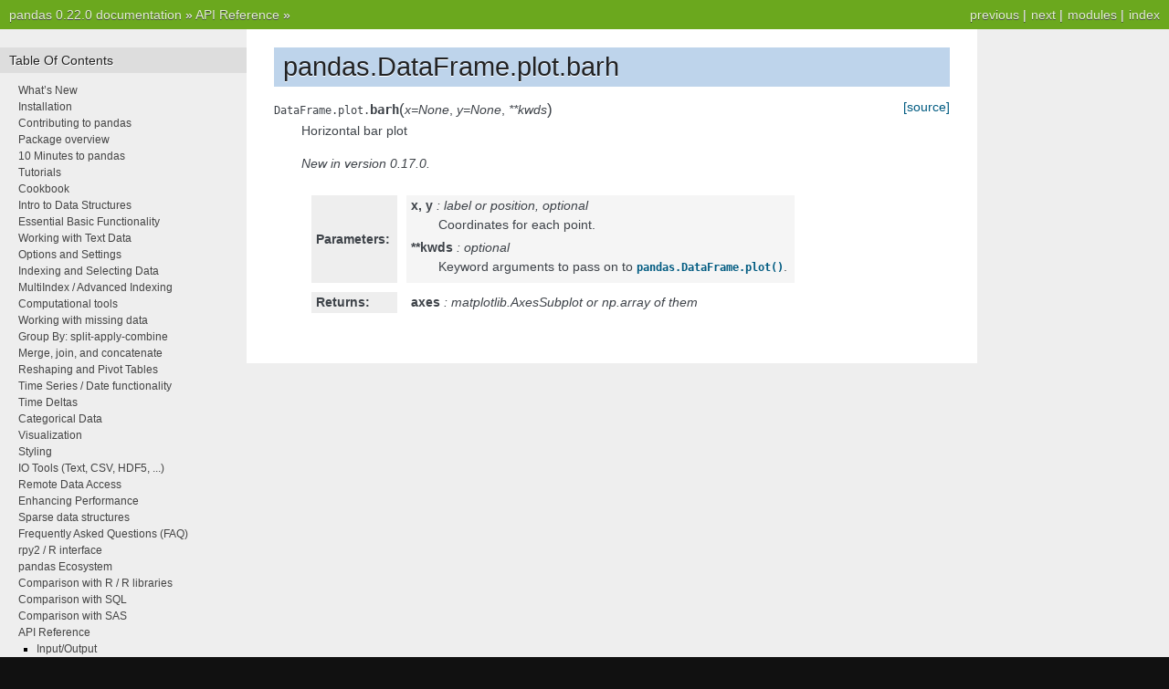

--- FILE ---
content_type: text/html
request_url: https://pandas.pydata.org/pandas-docs/version/0.22/generated/pandas.DataFrame.plot.barh.html
body_size: 3436
content:

<!DOCTYPE html PUBLIC "-//W3C//DTD XHTML 1.0 Transitional//EN"
  "http://www.w3.org/TR/xhtml1/DTD/xhtml1-transitional.dtd">


<html xmlns="http://www.w3.org/1999/xhtml">
  <head>
    <meta http-equiv="Content-Type" content="text/html; charset=utf-8" />
    
    <title>pandas.DataFrame.plot.barh &#8212; pandas 0.22.0 documentation</title>
    
    <link rel="stylesheet" href="../_static/nature.css" type="text/css" />
    <link rel="stylesheet" href="../_static/pygments.css" type="text/css" />
    
    <script type="text/javascript">
      var DOCUMENTATION_OPTIONS = {
        URL_ROOT:    '../',
        VERSION:     '0.22.0',
        COLLAPSE_INDEX: false,
        FILE_SUFFIX: '.html',
        HAS_SOURCE:  true,
        SOURCELINK_SUFFIX: '.txt'
      };
    </script>
    <script type="text/javascript" src="../_static/jquery.js"></script>
    <script type="text/javascript" src="../_static/underscore.js"></script>
    <script type="text/javascript" src="../_static/doctools.js"></script>
    <script type="text/javascript" src="https://cdnjs.cloudflare.com/ajax/libs/mathjax/2.7.0/MathJax.js?config=TeX-AMS-MML_HTMLorMML"></script>
    <link rel="index" title="Index" href="../genindex.html" />
    <link rel="search" title="Search" href="../search.html" />
    <link rel="next" title="pandas.DataFrame.plot.box" href="pandas.DataFrame.plot.box.html" />
    <link rel="prev" title="pandas.DataFrame.plot.bar" href="pandas.DataFrame.plot.bar.html" /> 
  </head>
  <body role="document">
    <div class="related" role="navigation" aria-label="related navigation">
      <h3>Navigation</h3>
      <ul>
        <li class="right" style="margin-right: 10px">
          <a href="../genindex.html" title="General Index"
             accesskey="I">index</a></li>
        <li class="right" >
          <a href="../py-modindex.html" title="Python Module Index"
             >modules</a> |</li>
        <li class="right" >
          <a href="pandas.DataFrame.plot.box.html" title="pandas.DataFrame.plot.box"
             accesskey="N">next</a> |</li>
        <li class="right" >
          <a href="pandas.DataFrame.plot.bar.html" title="pandas.DataFrame.plot.bar"
             accesskey="P">previous</a> |</li>
        <li class="nav-item nav-item-0"><a href="../index.html">pandas 0.22.0 documentation</a> &#187;</li>
          <li class="nav-item nav-item-1"><a href="../api.html" accesskey="U">API Reference</a> &#187;</li> 
      </ul>
    </div>
<div class="content-wrapper">
    <div class="content">
        <div class="document">
            <div class="sphinxsidebar">
                <h3>Table Of Contents</h3>
                <ul class="current">
<li class="toctree-l1"><a class="reference internal" href="../whatsnew.html">What&#8217;s New</a></li>
<li class="toctree-l1"><a class="reference internal" href="../install.html">Installation</a></li>
<li class="toctree-l1"><a class="reference internal" href="../contributing.html">Contributing to pandas</a></li>
<li class="toctree-l1"><a class="reference internal" href="../overview.html">Package overview</a></li>
<li class="toctree-l1"><a class="reference internal" href="../10min.html">10 Minutes to pandas</a></li>
<li class="toctree-l1"><a class="reference internal" href="../tutorials.html">Tutorials</a></li>
<li class="toctree-l1"><a class="reference internal" href="../cookbook.html">Cookbook</a></li>
<li class="toctree-l1"><a class="reference internal" href="../dsintro.html">Intro to Data Structures</a></li>
<li class="toctree-l1"><a class="reference internal" href="../basics.html">Essential Basic Functionality</a></li>
<li class="toctree-l1"><a class="reference internal" href="../text.html">Working with Text Data</a></li>
<li class="toctree-l1"><a class="reference internal" href="../options.html">Options and Settings</a></li>
<li class="toctree-l1"><a class="reference internal" href="../indexing.html">Indexing and Selecting Data</a></li>
<li class="toctree-l1"><a class="reference internal" href="../advanced.html">MultiIndex / Advanced Indexing</a></li>
<li class="toctree-l1"><a class="reference internal" href="../computation.html">Computational tools</a></li>
<li class="toctree-l1"><a class="reference internal" href="../missing_data.html">Working with missing data</a></li>
<li class="toctree-l1"><a class="reference internal" href="../groupby.html">Group By: split-apply-combine</a></li>
<li class="toctree-l1"><a class="reference internal" href="../merging.html">Merge, join, and concatenate</a></li>
<li class="toctree-l1"><a class="reference internal" href="../reshaping.html">Reshaping and Pivot Tables</a></li>
<li class="toctree-l1"><a class="reference internal" href="../timeseries.html">Time Series / Date functionality</a></li>
<li class="toctree-l1"><a class="reference internal" href="../timedeltas.html">Time Deltas</a></li>
<li class="toctree-l1"><a class="reference internal" href="../categorical.html">Categorical Data</a></li>
<li class="toctree-l1"><a class="reference internal" href="../visualization.html">Visualization</a></li>
<li class="toctree-l1"><a class="reference internal" href="../style.html">Styling</a></li>
<li class="toctree-l1"><a class="reference internal" href="../io.html">IO Tools (Text, CSV, HDF5, ...)</a></li>
<li class="toctree-l1"><a class="reference internal" href="../remote_data.html">Remote Data Access</a></li>
<li class="toctree-l1"><a class="reference internal" href="../enhancingperf.html">Enhancing Performance</a></li>
<li class="toctree-l1"><a class="reference internal" href="../sparse.html">Sparse data structures</a></li>
<li class="toctree-l1"><a class="reference internal" href="../gotchas.html">Frequently Asked Questions (FAQ)</a></li>
<li class="toctree-l1"><a class="reference internal" href="../r_interface.html">rpy2 / R interface</a></li>
<li class="toctree-l1"><a class="reference internal" href="../ecosystem.html">pandas Ecosystem</a></li>
<li class="toctree-l1"><a class="reference internal" href="../comparison_with_r.html">Comparison with R / R libraries</a></li>
<li class="toctree-l1"><a class="reference internal" href="../comparison_with_sql.html">Comparison with SQL</a></li>
<li class="toctree-l1"><a class="reference internal" href="../comparison_with_sas.html">Comparison with SAS</a></li>
<li class="toctree-l1 current"><a class="reference internal" href="../api.html">API Reference</a><ul class="current">
<li class="toctree-l2"><a class="reference internal" href="../api.html#input-output">Input/Output</a></li>
<li class="toctree-l2"><a class="reference internal" href="../api.html#general-functions">General functions</a></li>
<li class="toctree-l2"><a class="reference internal" href="../api.html#series">Series</a></li>
<li class="toctree-l2 current"><a class="reference internal" href="../api.html#dataframe">DataFrame</a><ul class="current">
<li class="toctree-l3"><a class="reference internal" href="../api.html#id1">Constructor</a></li>
<li class="toctree-l3"><a class="reference internal" href="../api.html#attributes-and-underlying-data">Attributes and underlying data</a></li>
<li class="toctree-l3"><a class="reference internal" href="../api.html#id2">Conversion</a></li>
<li class="toctree-l3"><a class="reference internal" href="../api.html#id3">Indexing, iteration</a></li>
<li class="toctree-l3"><a class="reference internal" href="../api.html#id4">Binary operator functions</a></li>
<li class="toctree-l3"><a class="reference internal" href="../api.html#id5">Function application, GroupBy &amp; Window</a></li>
<li class="toctree-l3"><a class="reference internal" href="../api.html#api-dataframe-stats">Computations / Descriptive Stats</a></li>
<li class="toctree-l3"><a class="reference internal" href="../api.html#id7">Reindexing / Selection / Label manipulation</a></li>
<li class="toctree-l3"><a class="reference internal" href="../api.html#api-dataframe-missing">Missing data handling</a></li>
<li class="toctree-l3"><a class="reference internal" href="../api.html#reshaping-sorting-transposing">Reshaping, sorting, transposing</a></li>
<li class="toctree-l3"><a class="reference internal" href="../api.html#id9">Combining / joining / merging</a></li>
<li class="toctree-l3"><a class="reference internal" href="../api.html#id10">Time series-related</a></li>
<li class="toctree-l3 current"><a class="reference internal" href="../api.html#api-dataframe-plotting">Plotting</a><ul class="current">
<li class="toctree-l4"><a class="reference internal" href="pandas.DataFrame.plot.html">pandas.DataFrame.plot</a></li>
<li class="toctree-l4"><a class="reference internal" href="pandas.DataFrame.plot.area.html">pandas.DataFrame.plot.area</a></li>
<li class="toctree-l4"><a class="reference internal" href="pandas.DataFrame.plot.bar.html">pandas.DataFrame.plot.bar</a></li>
<li class="toctree-l4 current"><a class="current reference internal" href="#">pandas.DataFrame.plot.barh</a></li>
<li class="toctree-l4"><a class="reference internal" href="pandas.DataFrame.plot.box.html">pandas.DataFrame.plot.box</a></li>
<li class="toctree-l4"><a class="reference internal" href="pandas.DataFrame.plot.density.html">pandas.DataFrame.plot.density</a></li>
<li class="toctree-l4"><a class="reference internal" href="pandas.DataFrame.plot.hexbin.html">pandas.DataFrame.plot.hexbin</a></li>
<li class="toctree-l4"><a class="reference internal" href="pandas.DataFrame.plot.hist.html">pandas.DataFrame.plot.hist</a></li>
<li class="toctree-l4"><a class="reference internal" href="pandas.DataFrame.plot.kde.html">pandas.DataFrame.plot.kde</a></li>
<li class="toctree-l4"><a class="reference internal" href="pandas.DataFrame.plot.line.html">pandas.DataFrame.plot.line</a></li>
<li class="toctree-l4"><a class="reference internal" href="pandas.DataFrame.plot.pie.html">pandas.DataFrame.plot.pie</a></li>
<li class="toctree-l4"><a class="reference internal" href="pandas.DataFrame.plot.scatter.html">pandas.DataFrame.plot.scatter</a></li>
<li class="toctree-l4"><a class="reference internal" href="pandas.DataFrame.boxplot.html">pandas.DataFrame.boxplot</a></li>
<li class="toctree-l4"><a class="reference internal" href="pandas.DataFrame.hist.html">pandas.DataFrame.hist</a></li>
</ul>
</li>
<li class="toctree-l3"><a class="reference internal" href="../api.html#id12">Serialization / IO / Conversion</a></li>
<li class="toctree-l3"><a class="reference internal" href="../api.html#id13">Sparse</a></li>
</ul>
</li>
<li class="toctree-l2"><a class="reference internal" href="../api.html#panel">Panel</a></li>
<li class="toctree-l2"><a class="reference internal" href="../api.html#index">Index</a></li>
<li class="toctree-l2"><a class="reference internal" href="../api.html#numeric-index">Numeric Index</a></li>
<li class="toctree-l2"><a class="reference internal" href="../api.html#categoricalindex">CategoricalIndex</a></li>
<li class="toctree-l2"><a class="reference internal" href="../api.html#intervalindex">IntervalIndex</a></li>
<li class="toctree-l2"><a class="reference internal" href="../api.html#multiindex">MultiIndex</a></li>
<li class="toctree-l2"><a class="reference internal" href="../api.html#datetimeindex">DatetimeIndex</a></li>
<li class="toctree-l2"><a class="reference internal" href="../api.html#timedeltaindex">TimedeltaIndex</a></li>
<li class="toctree-l2"><a class="reference internal" href="../api.html#periodindex">PeriodIndex</a></li>
<li class="toctree-l2"><a class="reference internal" href="../api.html#scalars">Scalars</a></li>
<li class="toctree-l2"><a class="reference internal" href="../api.html#window">Window</a></li>
<li class="toctree-l2"><a class="reference internal" href="../api.html#groupby">GroupBy</a></li>
<li class="toctree-l2"><a class="reference internal" href="../api.html#resampling">Resampling</a></li>
<li class="toctree-l2"><a class="reference internal" href="../api.html#style">Style</a></li>
<li class="toctree-l2"><a class="reference internal" href="../api.html#general-utility-functions">General utility functions</a></li>
</ul>
</li>
<li class="toctree-l1"><a class="reference internal" href="../developer.html">Developer</a></li>
<li class="toctree-l1"><a class="reference internal" href="../internals.html">Internals</a></li>
<li class="toctree-l1"><a class="reference internal" href="../release.html">Release Notes</a></li>
</ul>

                <h3 style="margin-top: 1.5em;">Search</h3>

                <form class="search" action="../search.html" method="get">
                    <input type="text" name="q" size="18"/>
                    <input type="submit" value="Go"/>
                    <input type="hidden" name="check_keywords" value="yes"/>
                    <input type="hidden" name="area" value="default"/>
                </form>
                <p class="searchtip" style="font-size: 90%">
                    Enter search terms or a module, class or function name.
                </p>

            </div>
             
            <div class="documentwrapper">
                <div class="bodywrapper">
                    <div class="body">
                        
  <div class="section" id="pandas-dataframe-plot-barh">
<h1>pandas.DataFrame.plot.barh<a class="headerlink" href="#pandas-dataframe-plot-barh" title="Permalink to this headline">¶</a></h1>
<dl class="method">
<dt id="pandas.DataFrame.plot.barh">
<code class="descclassname">DataFrame.plot.</code><code class="descname">barh</code><span class="sig-paren">(</span><em>x=None</em>, <em>y=None</em>, <em>**kwds</em><span class="sig-paren">)</span><a class="reference external" href="http://github.com/pandas-dev/pandas/blob/v0.22.0/pandas/plotting/_core.py#L2718-L2735"><span class="viewcode-link">[source]</span></a><a class="headerlink" href="#pandas.DataFrame.plot.barh" title="Permalink to this definition">¶</a></dt>
<dd><p>Horizontal bar plot</p>
<div class="versionadded">
<p><span class="versionmodified">New in version 0.17.0.</span></p>
</div>
<table class="docutils field-list" frame="void" rules="none">
<col class="field-name" />
<col class="field-body" />
<tbody valign="top">
<tr class="field-odd field"><th class="field-name">Parameters:</th><td class="field-body"><p class="first"><strong>x, y</strong> : label or position, optional</p>
<blockquote>
<div><p>Coordinates for each point.</p>
</div></blockquote>
<p><strong>**kwds</strong> : optional</p>
<blockquote>
<div><p>Keyword arguments to pass on to <a class="reference internal" href="pandas.DataFrame.plot.html#pandas.DataFrame.plot" title="pandas.DataFrame.plot"><code class="xref py py-meth docutils literal"><span class="pre">pandas.DataFrame.plot()</span></code></a>.</p>
</div></blockquote>
</td>
</tr>
<tr class="field-even field"><th class="field-name">Returns:</th><td class="field-body"><p class="first last"><strong>axes</strong> : matplotlib.AxesSubplot or np.array of them</p>
</td>
</tr>
</tbody>
</table>
</dd></dl>

</div>


                    </div>
                </div>
            </div>

            
            <div class="clearer"></div>
        </div>
    </div>
</div>
    <div class="related" role="navigation" aria-label="related navigation">
      <h3>Navigation</h3>
      <ul>
        <li class="right" style="margin-right: 10px">
          <a href="../genindex.html" title="General Index"
             >index</a></li>
        <li class="right" >
          <a href="../py-modindex.html" title="Python Module Index"
             >modules</a> |</li>
        <li class="right" >
          <a href="pandas.DataFrame.plot.box.html" title="pandas.DataFrame.plot.box"
             >next</a> |</li>
        <li class="right" >
          <a href="pandas.DataFrame.plot.bar.html" title="pandas.DataFrame.plot.bar"
             >previous</a> |</li>
        <li class="nav-item nav-item-0"><a href="../index.html">pandas 0.22.0 documentation</a> &#187;</li>
          <li class="nav-item nav-item-1"><a href="../api.html" >API Reference</a> &#187;</li> 
      </ul>
    </div>
<style type="text/css">
    .scrollToTop {
        text-align: center;
        font-weight: bold;
        position: fixed;
        bottom: 60px;
        right: 40px;
        display: none;
    }
</style>
<a href="#" class="scrollToTop">Scroll To Top</a>
<script type="text/javascript">
$(document).ready(function() {
    //Check to see if the window is top if not then display button
    $(window).scroll(function() {
        if ($(this).scrollTop() > 200) {
            $('.scrollToTop').fadeIn();
        } else {
            $('.scrollToTop').fadeOut();
        }
    });

    //Click event to scroll to top
    $('.scrollToTop').click(function() {
        $('html, body').animate({
            scrollTop: 0
        }, 500);
        return false;
    });
});
</script>
<script type="text/javascript">
  var _gaq = _gaq || [];
  _gaq.push(['_setAccount', 'UA-27880019-2']);
  _gaq.push(['_trackPageview']);

  (function() {
    var ga = document.createElement('script'); ga.type = 'text/javascript'; ga.async = true;
    ga.src = ('https:' == document.location.protocol ? 'https://ssl' : 'http://www') + '.google-analytics.com/ga.js';
    var s = document.getElementsByTagName('script')[0]; s.parentNode.insertBefore(ga, s);
  })();
</script>

  </body>
</html>